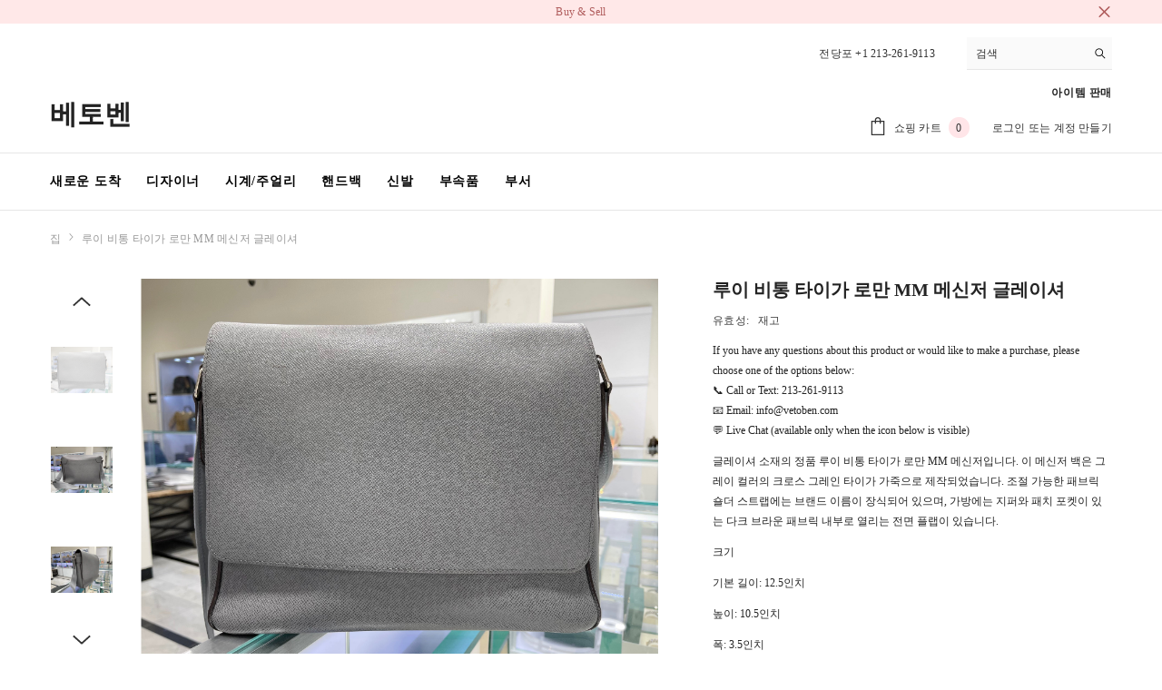

--- FILE ---
content_type: text/css
request_url: https://vetoben.com/cdn/shop/t/21/assets/_user.css?v=164743992057575794261755371575
body_size: -314
content:
h1,h2,h3,h4,h5,h6{line-height:120%!important}.commonninja_component{display:none!important;border:0px solid #000}.productView-subtotal{display:none}.bk_pc_only{display:block!important;width:100%!important}.bk_mobile_only{display:none!important;width:100%!important}@media only screen and (max-width: 600px){.bk_pc_only{display:none!important;width:100%!important}.bk_mobile_only{display:block!important;width:100%!important}}@media (min-width: 321px){.products-grid.column-2 .product,.products-grid.column-3 .product,.products-grid.column-4 .product,.products-grid.column-5 .product{width:50%!important}}@media (min-width: 768px){.products-grid.column-3 .product,.products-grid.column-4 .product,.products-grid.column-5 .product{width:33.3333333%;width:50%!important}.halo-row.column-4 .halo-item{width:25%;width:50%!important}.productGrid.column-3 .product,.productGrid.column-4 .product,.productGrid.column-5 .product{width:50%!important}}@media (min-width: 992px){.productGrid.column-4 .product,.productGrid.column-5 .product{width:25%!important}}@media (min-width: 1025px){.products-grid.column-4 .product,.products-grid.column-5 .product,.halo-row.column-4 .halo-item,.productGrid.column-4 .product,.productGrid.column-5 .product{width:25%!important}}.card-title{height:90px!important;border:0px solid #000}.card-title .text{font-size:14px!important;*font-weight:bold !important}.card-title-ellipsis{overflow:hidden;white-space:normal;display:-webkit-box;-webkit-line-clamp:var(--product-title-line-text);text-overflow:ellipsis;-webkit-box-orient:vertical}.card-title-ellipsis{*overflow:visible !important}.blog-layout-simple .blog-block-item .article-item{border-top:1px solid #dbd9d9;padding-top:40px}#halo-newsletter-popup .halo-popup-wrapper{display:none!important}.desktop_only{display:block!important}.productView-bottom{display:none!important}@media (min-width: 768px){.blog-layout-list .article-item .blog-image{width:19.8%!important}.blog-layout-list .article-item .blog-content{width:80.2%!important;padding:0 0 0 30px}}@media screen and (max-width: 600px){.desktop_only{display:none!important}.productView-bottom{display:block!important}}
/*# sourceMappingURL=/cdn/shop/t/21/assets/_user.css.map?v=164743992057575794261755371575 */
